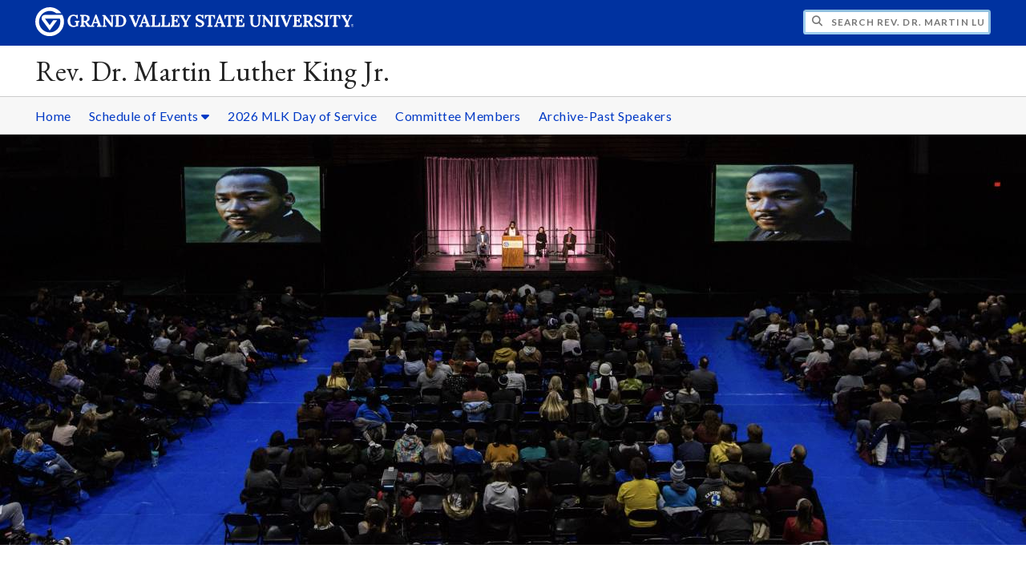

--- FILE ---
content_type: text/html;charset=UTF-8
request_url: https://www.gvsu.edu/mlk/module-gallery-index.htm?siteModuleId=FDC2D125-EB62-74CC-56AF39A7C92D12E3
body_size: 4179
content:
<!DOCTYPE html>
<html lang="en">
	<head>
		<title>
	2023 MLK Week -
	Rev. Dr. Martin Luther King Jr. - Grand Valley State University
</title>
<meta http-equiv="Content-Type" content="text/html; charset=utf-8" />
<meta name="viewport" content="width=device-width, initial-scale=1.0" />

	<meta name="category" content="content" />

	<meta name="homepage" content="no" />

	<meta name="title" content="2023&#x20;MLK&#x20;Week" />

	
	<meta name="robots" content="index,follow" />

<link rel="preconnect" href="https://fonts.googleapis.com">
<link rel="preconnect" href="https://fonts.gstatic.com" crossorigin>
<link rel="preload" href="https://fonts.googleapis.com/css2?family=EB+Garamond&family=Lato:wght@400;700&display=swap" as="style" onload="this.onload=null;this.rel='stylesheet'" />
<noscript>
	<link href="https://fonts.googleapis.com/css2?family=EB+Garamond&family=Lato:wght@400;700&display=swap" rel="stylesheet">
</noscript>

<link rel="preconnect" href="https&#x3a;&#x2f;&#x2f;www.gvsu.edu">
<link rel="preconnect" href="https&#x3a;&#x2f;&#x2f;www.gvsu.edu" crossorigin>
<link rel="preload" href="/cms4/skeleton/2/files/css/icons[1742408793].css" as="style" onload="this.onload=null;this.rel='stylesheet'" />
<link rel="preload" href="/cms4/skeleton/2/files/css/styles[1742408793].css" as="style" onload="this.onload=null;this.rel='stylesheet'" />
<noscript>
	<link href="/cms4/skeleton/2/files/css/icons[1742408793].css" rel="stylesheet">
	<link href="/cms4/skeleton/2/files/css/styles[1742408793].css" rel="stylesheet">
</noscript>


					
					<!-- Google Tag Manager -->
					<script>(function(w,d,s,l,i){w[l]=w[l]||[];w[l].push({'gtm.start':
					new Date().getTime(),event:'gtm.js'});var f=d.getElementsByTagName(s)[0],
					j=d.createElement(s),dl=l!='dataLayer'?'&l='+l:'';j.async=true;j.src=
					'https://www.googletagmanager.com/gtm.js?id='+i+dl;f.parentNode.insertBefore(j,f);
					})(window,document,'script','dataLayer','GTM-PTD73Q');</script>
					
					<script async src="https://apply.gvsu.edu/ping"></script>
				
<!--[if lte IE 8]>
	<script src="//cdnjs.cloudflare.com/ajax/libs/html5shiv/3.7.3/html5shiv.js"></script>
<![endif]-->
<script src="/cms4/skeleton/2/files/js/cms4.2.min[1732205311].js"></script> 
	<link rel="canonical" href="https://www.gvsu.edu/mlk/module-gallery-index.htm?siteModuleId=FDC2D125-EB62-74CC-56AF39A7C92D12E3" /></head>
	<body>
		<div role="banner">
	<a href="#main" class="focus-inverted">Skip to main content</a>
	
	
	<div class="header">
		<div class="row content">
			<div class="col-5 col-sm-12 logo">
				<div class="col-12 col-sm-9">
					<h1>
						<a href="/">
							<!--[if lte IE 8|!IE]>
								<img src="/cms4/skeleton/2/files/img/gvsu_logo_white[0].png" alt="Grand Valley State University Logo" width="600" height="53" />
							<![endif]-->
							<!--[if gte IE 9|!IE]><!-->
								<img src="/cms4/skeleton/2/files/img/gvsu_logo_white[0].svg" alt="Grand Valley State University Logo" onerror="this.onerror=null;this.src='/cms4/skeleton/2/files/img/gvsu_logo_white.png'" width="600" height="53" />
							<!--<![endif]-->
							<span id="gv-logo-label" class="sr-only" aria-hidden="true">Grand Valley State University</span>
						</a>
					</h1>
				</div>
				
					<div class="hide-lg hide-md col-sm-3">
						<a href="cms-siteindex-index.htm" id="gv-hamburger" role="button" tabindex="0" aria-label="Menu">
							<span class="icon icon-bars" aria-hidden="true"></span>
						</a>
					</div>
				
			</div>
			<div class="col-7 col-sm-12 quick hide-print" style="display: block !important">
				<form class="search" action="/searchaction.htm" role="search">
					<input type="hidden" name="media" value="search" />
					<input type="hidden" name="path" value="/mlk" />
					<input type="hidden" name="title" value="Rev.&#x20;Dr.&#x20;Martin&#x20;Luther&#x20;King&#x20;Jr." />
					<h2 class="sr-only">
						<label for="gv-search-input">Search Rev.&#x20;Dr.&#x20;Martin&#x20;Luther&#x20;King&#x20;Jr.</label>
					</h2>
					<span class="icon icon-search" aria-hidden="true"></span>
					<input type="text" name="search" id="gv-search-input" size="25" maxlength="255" placeholder="Search Rev.&#x20;Dr.&#x20;Martin&#x20;Luther&#x20;King&#x20;Jr." />
					<button type="submit" class="btn btn-default sr-only" aria-hidden="true" tabindex="-1">Submit</button>
				</form>
			</div>
			<script>
				document.querySelector('.quick').style.display = '';
			</script>
		</div>
	</div>
	<div class="site">
		<div class="content">
			<h1 class="h2 serif color-black padding-none margin-none">
				<a href="/mlk" class="color-black">
					Rev. Dr. Martin Luther King Jr.
				</a>
			</h1>
		</div>
	</div>
	
		<div id="cms-navigation" class="navigation hide-sm hide-print">
			<div class="content">
				<div role="navigation">
	<ul>
		
					<li>
						<a href="&#x2f;mlk" target="">
							Home
						</a>
					</li>
				
					<li class="navigation-sub">
						<a href="./cms-siteindex-index.htm#EF2A23F7-9A93-92F0-3E1DABB25F6B3371" target="" aria-label="Schedule&#x20;of&#x20;Events sub navigation">
							Schedule of Events
							<span class="icon icon-caret-down" aria-hidden="true"></span>
						</a>
						<ul>
							
									<li>
										<a href="events-2.htm" target="_self">
											Events
										</a>
									</li>
								
						</ul>
					</li>
				
					<li>
						<a href="https&#x3a;&#x2f;&#x2f;www.gvsu.edu&#x2f;service&#x2f;mlk-jr-day-of-service-and-solidarity-53.htm" target="_self">
							2026 MLK Day of Service
						</a>
					</li>
				
					<li>
						<a href="committee-members-6.htm" target="">
							Committee Members
						</a>
					</li>
				
					<li>
						<a href="archive-past-speakers-10.htm" target="">
							Archive-Past Speakers
						</a>
					</li>
				
	</ul>
</div>
			</div>
		</div>
	
			<div class="background hide-print">
				
				<div class="image">
					
							
							<img src="/cms4/asset/EF274A01-AF53-8D4F-6D3812820D092FD2/header/AEC7C768-9153-1BC8-36C4DBE6047C652A/1280[1579123210].jpg" srcset="/cms4/asset/EF274A01-AF53-8D4F-6D3812820D092FD2/header/AEC7C768-9153-1BC8-36C4DBE6047C652A/2000[1579123210].jpg 1500w, /cms4/asset/EF274A01-AF53-8D4F-6D3812820D092FD2/header/AEC7C768-9153-1BC8-36C4DBE6047C652A/1280[1579123210].jpg 1280w, /cms4/asset/EF274A01-AF53-8D4F-6D3812820D092FD2/header/AEC7C768-9153-1BC8-36C4DBE6047C652A/800[1579123210].jpg 800w, /cms4/asset/EF274A01-AF53-8D4F-6D3812820D092FD2/header/AEC7C768-9153-1BC8-36C4DBE6047C652A/400[1579123210].jpg 400w" sizes="100vw" width="2000" height="800" alt="Fieldhouse&#x20;arena&#x20;audience&#x20;for&#x20;MLK&#x20;event" />
						
				</div>
				<script>
					var noscript = document.querySelectorAll('noscript[data-video-src]');
					for (i=0;i<noscript.length;i++) {
						var img = document.createElement('img');			
						for (j in noscript[i].attributes) {
							if (noscript[i].attributes[j].nodeName != null && noscript[i].attributes[j].nodeName.indexOf('data-video-image-') === 0) {
								img.setAttribute(noscript[i].attributes[j].nodeName.substring(17), noscript[i].attributes[j].value);
							}
						}
						if (Math.max(document.documentElement.clientWidth, window.innerWidth || 0) > 800) {
							var video = document.createElement('video');
							video.setAttribute('poster', noscript[i].getAttribute('data-video-poster'));
							video.setAttribute('preload', 'auto');
							if (cms.helper.storage('cms4_header_video') !== 'pause') {
								video.setAttribute('autoplay', 'autoplay');
							} else {
								// this tricks the browser into buffering the video enough so the paused video isn't blurry
								video.currentTime = 0.001; // 1ms
							}
							video.muted = true; // Chrome M70+ requires this for the video to auto play https://developers.google.com/web/updates/2017/09/autoplay-policy-changes
							video.setAttribute('muted', 'muted');
							
								video.setAttribute('loop', 'loop');
							
							
							var source = document.createElement('source');
							source.setAttribute('src', noscript[i].getAttribute('data-video-src'));
							source.setAttribute('type', 'video/mp4');
							video.appendChild(source);
							video.appendChild(img);
						
							noscript[i].parentNode.insertBefore(video, noscript[i]);
							
							// add pause button
							var btn = document.createElement( 'a' );
							btn.href = '#';
							btn.className = 'hide-sm media-button';
							noscript[i].parentNode.insertBefore( btn, noscript[i] );
							var action = document.createElement( 'span' );
							action.className = 'icon icon-play-circle';
							if (cms.helper.storage('cms4_header_video') !== 'pause') {
								action.className = 'icon icon-pause-circle';
							}
							btn.appendChild( action );
							btn.addEventListener( 'click', function( e) {
								if ( video.paused ) {
									action.className = 'icon icon-pause-circle';
									video.play();
									cms.helper.storage('cms4_header_video', null); // remove the storage item
								} else {
									action.className = 'icon icon-play-circle';
									video.play();
									video.pause();
									cms.helper.storage('cms4_header_video', 'pause'); // save the storage item as 'pause'
								}
								e.preventDefault();
								return false;
							});
						} else {
							noscript[i].parentNode.insertBefore(img, noscript[i]);
						}
						noscript[i].removeAttribute('data-video-src');
					}
				</script>
				
			</div>
		
</div><div role="main" id="main">
	
			<div class="content" style="padding-bottom: 0">
				<div id="cms-content">
					<h1>
	2023 MLK Week
</h1>

				<h2 class="padding-none">
					<a href="module-gallery-view.htm?siteModuleId=FDC2D125-EB62-74CC-56AF39A7C92D12E3&galleryId=FDC3BDBC-F5D7-74B4-1C1282CABCF635CC">
						2023 MLK Week
					</a>
					<span class="color-grey">
						(10 Photos)
					</span>
				</h2>
				
				<div class="row-gutter-sm">
					
						<div class="col-2 col-md-4 col-sm-6 col-img">
							<a href="module-gallery-view.htm?siteModuleId=FDC2D125-EB62-74CC-56AF39A7C92D12E3&galleryId=FDC3BDBC-F5D7-74B4-1C1282CABCF635CC&photoId=FDD38606-E6AC-D51B-5B35460A91137F31">
								<img src="&#x2f;cms4&#x2f;asset&#x2f;EF274A01-AF53-8D4F-6D3812820D092FD2&#x2f;module&#x2f;FDC2D125-EB62-74CC-56AF39A7C92D12E3&#x2f;FDC3BDBC-F5D7-74B4-1C1282CABCF635CC&#x2f;thumbnails&#x2f;FDD38606-E6AC-D51B-5B35460A91137F31&#x5b;1675892591&#x5d;.jpg" alt="Eddie&#x20;Glaude&#x20;speaks&#x20;with&#x20;Provost&#x20;Fatma&#x20;Mili" />
							</a>
						</div>
					
						<div class="col-2 col-md-4 col-sm-6 col-img">
							<a href="module-gallery-view.htm?siteModuleId=FDC2D125-EB62-74CC-56AF39A7C92D12E3&galleryId=FDC3BDBC-F5D7-74B4-1C1282CABCF635CC&photoId=FDDACCA4-9051-C90A-AED4247A8A095148">
								<img src="&#x2f;cms4&#x2f;asset&#x2f;EF274A01-AF53-8D4F-6D3812820D092FD2&#x2f;module&#x2f;FDC2D125-EB62-74CC-56AF39A7C92D12E3&#x2f;FDC3BDBC-F5D7-74B4-1C1282CABCF635CC&#x2f;thumbnails&#x2f;FDDACCA4-9051-C90A-AED4247A8A095148&#x5b;1675892639&#x5d;.jpg" alt="President&#x20;Philomena&#x20;V.&#x20;Mantella" />
							</a>
						</div>
					
						<div class="col-2 col-md-4 col-sm-6 col-img">
							<a href="module-gallery-view.htm?siteModuleId=FDC2D125-EB62-74CC-56AF39A7C92D12E3&galleryId=FDC3BDBC-F5D7-74B4-1C1282CABCF635CC&photoId=FDEBDF7D-F04E-ED4D-6BFB62167D836839">
								<img src="&#x2f;cms4&#x2f;asset&#x2f;EF274A01-AF53-8D4F-6D3812820D092FD2&#x2f;module&#x2f;FDC2D125-EB62-74CC-56AF39A7C92D12E3&#x2f;FDC3BDBC-F5D7-74B4-1C1282CABCF635CC&#x2f;thumbnails&#x2f;FDEBDF7D-F04E-ED4D-6BFB62167D836839&#x5b;1675892751&#x5d;.jpg" alt="Mary&#x20;Frances&#x20;Berry&#x20;speaks&#x20;with&#x20;a&#x20;participant" />
							</a>
						</div>
					
						<div class="col-2 col-md-4 col-sm-6 col-img">
							<a href="module-gallery-view.htm?siteModuleId=FDC2D125-EB62-74CC-56AF39A7C92D12E3&galleryId=FDC3BDBC-F5D7-74B4-1C1282CABCF635CC&photoId=FE16ECD1-CFAA-8C2E-5252B09C28064402">
								<img src="&#x2f;cms4&#x2f;asset&#x2f;EF274A01-AF53-8D4F-6D3812820D092FD2&#x2f;module&#x2f;FDC2D125-EB62-74CC-56AF39A7C92D12E3&#x2f;FDC3BDBC-F5D7-74B4-1C1282CABCF635CC&#x2f;thumbnails&#x2f;FE16ECD1-CFAA-8C2E-5252B09C28064402&#x5b;1675893033&#x5d;.jpg" alt="people&#x20;walk&#x20;over&#x20;Little&#x20;Mac&#x20;Bridge" />
							</a>
						</div>
					
						<div class="col-2 col-md-4 col-sm-6 col-img">
							<a href="module-gallery-view.htm?siteModuleId=FDC2D125-EB62-74CC-56AF39A7C92D12E3&galleryId=FDC3BDBC-F5D7-74B4-1C1282CABCF635CC&photoId=57CD7E2E-DDBE-981F-AD0499EC15847DF0">
								<img src="&#x2f;cms4&#x2f;asset&#x2f;EF274A01-AF53-8D4F-6D3812820D092FD2&#x2f;module&#x2f;FDC2D125-EB62-74CC-56AF39A7C92D12E3&#x2f;FDC3BDBC-F5D7-74B4-1C1282CABCF635CC&#x2f;thumbnails&#x2f;57CD7E2E-DDBE-981F-AD0499EC15847DF0&#x5b;1676043547&#x5d;.jpg" alt="room&#x20;full&#x20;of&#x20;people&#x20;listen&#x20;to&#x20;Eddie&#x20;Glaude&#x20;Jr." />
							</a>
						</div>
					
						<div class="col-2 col-md-4 col-sm-6 col-img">
							<a href="module-gallery-view.htm?siteModuleId=FDC2D125-EB62-74CC-56AF39A7C92D12E3&galleryId=FDC3BDBC-F5D7-74B4-1C1282CABCF635CC&photoId=57D5997C-EE94-B7B3-B868A29A3337026F">
								<img src="&#x2f;cms4&#x2f;asset&#x2f;EF274A01-AF53-8D4F-6D3812820D092FD2&#x2f;module&#x2f;FDC2D125-EB62-74CC-56AF39A7C92D12E3&#x2f;FDC3BDBC-F5D7-74B4-1C1282CABCF635CC&#x2f;thumbnails&#x2f;57D5997C-EE94-B7B3-B868A29A3337026F&#x5b;1676043600&#x5d;.jpg" alt="choir&#x20;sings&#x20;in&#x20;front&#x20;of&#x20;microphones" />
							</a>
						</div>
					
				</div>
				</div>
			</div>
		
	<div class="content">
		
			<div class="hide-print">
				<br />
				<hr />
				
			<div class="row">
				<div class="col-6">
					
				</div>
				<div class="col-6 text-right">
					
							<a href="cms-problem-index.htm?url=module-gallery-index.htm?siteModuleId%3DFDC2D125%2DEB62%2D74CC%2D56AF39A7C92D12E3" class="cms-report-problem" rel="nofollow">Report a problem with this page</a>
						
				</div>
			</div>
		
			</div>
		
	</div>
</div><div role="contentinfo">
	
		<div class="footer hide-print">
			<div class="content">
				<h1 class="sr-only">Footer</h1>
				<div class="row-flex">
					
						<div class="flex-item">
							<h2 class="sr-only">
								Contact
							</h2>
							
									<p class="vcard">
										
												<span class="fn">Pathways to College</span>
												<br />
											
												<span class="tel">
													<span class="value">
														<a href="tel:&#x28;616&#x29;&#x20;331-2550">&#x28;616&#x29; 331-2550</a>
													</span>
													
												</span>
												<br />
											
									</p>
									
						</div>
					
						<div class="flex-item">
							<h2 class="sr-only">
								Social Media
							</h2>
							
									<p>
										
											<a href="https&#x3a;&#x2f;&#x2f;www.facebook.com&#x2f;GvsuMlkCommemorationEvents" aria-label="Facebook" class="text-nodecoration" target="_blank">
												<span class="fa-stack fa-lg">
													<span class="far fa-square fa-stack-2x"></span>
													<span class="fab fa-facebook fa-stack-1x"></span>
												</span>
												<span class="sr-only">https&#x3a;&#x2f;&#x2f;www.facebook.com&#x2f;GvsuMlkCommemorationEvents</span>
											</a>
										
									</p>
									
								<br class="hide-lg hide-md" />
							
						</div>
					
				</div>
			</div>
		</div>
		<div class="bottom hide-print">
		<div class="content">
			<div class="row-gutter">
				<div class="col-12 legal">
					<h2 class="sr-only">Legal</h2>
					<ul>
						<li>
							<a href="/antidiscriminationstatement.htm"><span class="hide-sm hide-md">GVSU is an </span>A/EO Institution</a>
						</li>
						<li>
							<a href="/privacystatement.htm">Privacy Policy</a>
						</li>
						<li>
							<a href="/disclosures">Disclosures</a>
						</li>
						<li>
							<span class="hide-sm hide-md">Copyright </span>&copy; 2026 GVSU
						</li>
					</ul>
				</div>
			</div>
		</div>
	</div>
</div>

	</body>
</html> 

--- FILE ---
content_type: text/css
request_url: https://tags.srv.stackadapt.com/sa.css
body_size: -11
content:
:root {
    --sa-uid: '0-8a7c6d3f-d9b4-5747-619c-098ed861e8c9';
}